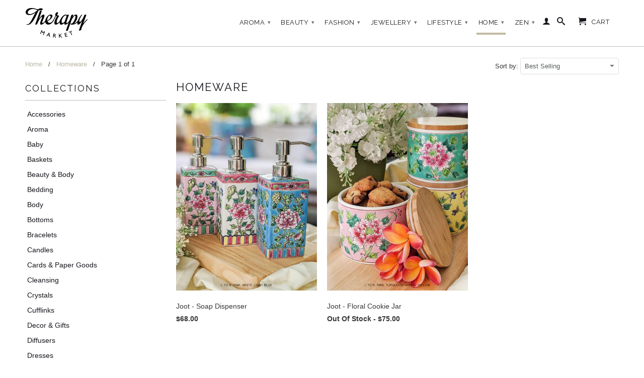

--- FILE ---
content_type: text/html; charset=utf-8
request_url: https://www.therapymarket.com.sg/collections/homeware
body_size: 14421
content:
<!DOCTYPE html>
<!--[if lt IE 7 ]><html class="ie ie6" lang="en"> <![endif]-->
<!--[if IE 7 ]><html class="ie ie7" lang="en"> <![endif]-->
<!--[if IE 8 ]><html class="ie ie8" lang="en"> <![endif]-->
<!--[if (gte IE 9)|!(IE)]><!--><html lang="en"> <!--<![endif]-->
  <head>
    <meta charset="utf-8">
    <meta http-equiv="cleartype" content="on">
    <meta name="robots" content="index,follow">
      
    <title>Homeware | Therapy Market</title>

    
      <meta name="description" content="" />
    

    

<meta name="author" content="Therapy Market">
<meta property="og:url" content="https://www.therapymarket.com.sg/collections/homeware">
<meta property="og:site_name" content="Therapy Market">


  <meta property="og:type" content="website">
  <meta property="og:title" content="Homeware">
  
  <meta property="og:image" content="http://www.therapymarket.com.sg/cdn/shop/t/11/assets/logo.png?v=116389353238062262641586808933">
  <meta property="og:image:secure_url" content="https://www.therapymarket.com.sg/cdn/shop/t/11/assets/logo.png?v=116389353238062262641586808933">
  








    
    

    <!-- Mobile Specific Metas -->
    <meta name="HandheldFriendly" content="True">
    <meta name="MobileOptimized" content="320">
    <meta name="viewport" content="width=device-width, initial-scale=1, maximum-scale=1"> 

    <!-- Stylesheets -->
    <link href="//www.therapymarket.com.sg/cdn/shop/t/11/assets/styles.css?v=53965553318216622761674755590" rel="stylesheet" type="text/css" media="all" />
    <!--[if lte IE 9]>
      <link href="//www.therapymarket.com.sg/cdn/shop/t/11/assets/ie.css?v=16370617434440559491414738592" rel="stylesheet" type="text/css" media="all" />
    <![endif]-->
    <!--[if lte IE 7]>
      //www.therapymarket.com.sg/cdn/shop/t/11/assets/lte-ie7.js?v=163036231798125265921414738591
    <![endif]-->

    <!-- Icons -->
    <link rel="shortcut icon" type="image/x-icon" href="//www.therapymarket.com.sg/cdn/shop/t/11/assets/favicon.png?v=80245079797880617971588520659">
    <link rel="canonical" href="https://www.therapymarket.com.sg/collections/homeware" />

    <!-- Custom Fonts -->
    <link href='//fonts.googleapis.com/css?family=.|Raleway:light,normal,bold|Raleway:light,normal,bold|Raleway:light,normal,bold|' rel='stylesheet' type='text/css'>
    
    

    <!-- jQuery and jQuery fallback -->
    <script src="//ajax.googleapis.com/ajax/libs/jquery/1.11.1/jquery.min.js"></script>
    <script>window.jQuery || document.write("<script src='//www.therapymarket.com.sg/cdn/shop/t/11/assets/jquery.min.js?v=134162713284037891001414738591'>\x3C/script>")</script>
    <script src="//www.therapymarket.com.sg/cdn/shop/t/11/assets/app.js?v=108659790943493769901586719536" type="text/javascript"></script>
    
    <script src="//www.therapymarket.com.sg/cdn/shopifycloud/storefront/assets/themes_support/option_selection-b017cd28.js" type="text/javascript"></script>        
    <script>window.performance && window.performance.mark && window.performance.mark('shopify.content_for_header.start');</script><meta name="facebook-domain-verification" content="16ve4wgq53znri3ls9qkp8bi1a377z">
<meta id="shopify-digital-wallet" name="shopify-digital-wallet" content="/6856251/digital_wallets/dialog">
<meta name="shopify-checkout-api-token" content="b33f2592fd9d082ab6fc8d5ee23dcca8">
<meta id="in-context-paypal-metadata" data-shop-id="6856251" data-venmo-supported="false" data-environment="production" data-locale="en_US" data-paypal-v4="true" data-currency="SGD">
<link rel="alternate" type="application/atom+xml" title="Feed" href="/collections/homeware.atom" />
<link rel="alternate" type="application/json+oembed" href="https://www.therapymarket.com.sg/collections/homeware.oembed">
<script async="async" src="/checkouts/internal/preloads.js?locale=en-SG"></script>
<script id="shopify-features" type="application/json">{"accessToken":"b33f2592fd9d082ab6fc8d5ee23dcca8","betas":["rich-media-storefront-analytics"],"domain":"www.therapymarket.com.sg","predictiveSearch":true,"shopId":6856251,"locale":"en"}</script>
<script>var Shopify = Shopify || {};
Shopify.shop = "laulea.myshopify.com";
Shopify.locale = "en";
Shopify.currency = {"active":"SGD","rate":"1.0"};
Shopify.country = "SG";
Shopify.theme = {"name":"Retina","id":11969383,"schema_name":null,"schema_version":null,"theme_store_id":601,"role":"main"};
Shopify.theme.handle = "null";
Shopify.theme.style = {"id":null,"handle":null};
Shopify.cdnHost = "www.therapymarket.com.sg/cdn";
Shopify.routes = Shopify.routes || {};
Shopify.routes.root = "/";</script>
<script type="module">!function(o){(o.Shopify=o.Shopify||{}).modules=!0}(window);</script>
<script>!function(o){function n(){var o=[];function n(){o.push(Array.prototype.slice.apply(arguments))}return n.q=o,n}var t=o.Shopify=o.Shopify||{};t.loadFeatures=n(),t.autoloadFeatures=n()}(window);</script>
<script id="shop-js-analytics" type="application/json">{"pageType":"collection"}</script>
<script defer="defer" async type="module" src="//www.therapymarket.com.sg/cdn/shopifycloud/shop-js/modules/v2/client.init-shop-cart-sync_BN7fPSNr.en.esm.js"></script>
<script defer="defer" async type="module" src="//www.therapymarket.com.sg/cdn/shopifycloud/shop-js/modules/v2/chunk.common_Cbph3Kss.esm.js"></script>
<script defer="defer" async type="module" src="//www.therapymarket.com.sg/cdn/shopifycloud/shop-js/modules/v2/chunk.modal_DKumMAJ1.esm.js"></script>
<script type="module">
  await import("//www.therapymarket.com.sg/cdn/shopifycloud/shop-js/modules/v2/client.init-shop-cart-sync_BN7fPSNr.en.esm.js");
await import("//www.therapymarket.com.sg/cdn/shopifycloud/shop-js/modules/v2/chunk.common_Cbph3Kss.esm.js");
await import("//www.therapymarket.com.sg/cdn/shopifycloud/shop-js/modules/v2/chunk.modal_DKumMAJ1.esm.js");

  window.Shopify.SignInWithShop?.initShopCartSync?.({"fedCMEnabled":true,"windoidEnabled":true});

</script>
<script id="__st">var __st={"a":6856251,"offset":28800,"reqid":"e8e86d3c-d8e3-4d3f-94d2-1096e4898cc2-1769734640","pageurl":"www.therapymarket.com.sg\/collections\/homeware","u":"f2147301a1b2","p":"collection","rtyp":"collection","rid":274212946089};</script>
<script>window.ShopifyPaypalV4VisibilityTracking = true;</script>
<script id="captcha-bootstrap">!function(){'use strict';const t='contact',e='account',n='new_comment',o=[[t,t],['blogs',n],['comments',n],[t,'customer']],c=[[e,'customer_login'],[e,'guest_login'],[e,'recover_customer_password'],[e,'create_customer']],r=t=>t.map((([t,e])=>`form[action*='/${t}']:not([data-nocaptcha='true']) input[name='form_type'][value='${e}']`)).join(','),a=t=>()=>t?[...document.querySelectorAll(t)].map((t=>t.form)):[];function s(){const t=[...o],e=r(t);return a(e)}const i='password',u='form_key',d=['recaptcha-v3-token','g-recaptcha-response','h-captcha-response',i],f=()=>{try{return window.sessionStorage}catch{return}},m='__shopify_v',_=t=>t.elements[u];function p(t,e,n=!1){try{const o=window.sessionStorage,c=JSON.parse(o.getItem(e)),{data:r}=function(t){const{data:e,action:n}=t;return t[m]||n?{data:e,action:n}:{data:t,action:n}}(c);for(const[e,n]of Object.entries(r))t.elements[e]&&(t.elements[e].value=n);n&&o.removeItem(e)}catch(o){console.error('form repopulation failed',{error:o})}}const l='form_type',E='cptcha';function T(t){t.dataset[E]=!0}const w=window,h=w.document,L='Shopify',v='ce_forms',y='captcha';let A=!1;((t,e)=>{const n=(g='f06e6c50-85a8-45c8-87d0-21a2b65856fe',I='https://cdn.shopify.com/shopifycloud/storefront-forms-hcaptcha/ce_storefront_forms_captcha_hcaptcha.v1.5.2.iife.js',D={infoText:'Protected by hCaptcha',privacyText:'Privacy',termsText:'Terms'},(t,e,n)=>{const o=w[L][v],c=o.bindForm;if(c)return c(t,g,e,D).then(n);var r;o.q.push([[t,g,e,D],n]),r=I,A||(h.body.append(Object.assign(h.createElement('script'),{id:'captcha-provider',async:!0,src:r})),A=!0)});var g,I,D;w[L]=w[L]||{},w[L][v]=w[L][v]||{},w[L][v].q=[],w[L][y]=w[L][y]||{},w[L][y].protect=function(t,e){n(t,void 0,e),T(t)},Object.freeze(w[L][y]),function(t,e,n,w,h,L){const[v,y,A,g]=function(t,e,n){const i=e?o:[],u=t?c:[],d=[...i,...u],f=r(d),m=r(i),_=r(d.filter((([t,e])=>n.includes(e))));return[a(f),a(m),a(_),s()]}(w,h,L),I=t=>{const e=t.target;return e instanceof HTMLFormElement?e:e&&e.form},D=t=>v().includes(t);t.addEventListener('submit',(t=>{const e=I(t);if(!e)return;const n=D(e)&&!e.dataset.hcaptchaBound&&!e.dataset.recaptchaBound,o=_(e),c=g().includes(e)&&(!o||!o.value);(n||c)&&t.preventDefault(),c&&!n&&(function(t){try{if(!f())return;!function(t){const e=f();if(!e)return;const n=_(t);if(!n)return;const o=n.value;o&&e.removeItem(o)}(t);const e=Array.from(Array(32),(()=>Math.random().toString(36)[2])).join('');!function(t,e){_(t)||t.append(Object.assign(document.createElement('input'),{type:'hidden',name:u})),t.elements[u].value=e}(t,e),function(t,e){const n=f();if(!n)return;const o=[...t.querySelectorAll(`input[type='${i}']`)].map((({name:t})=>t)),c=[...d,...o],r={};for(const[a,s]of new FormData(t).entries())c.includes(a)||(r[a]=s);n.setItem(e,JSON.stringify({[m]:1,action:t.action,data:r}))}(t,e)}catch(e){console.error('failed to persist form',e)}}(e),e.submit())}));const S=(t,e)=>{t&&!t.dataset[E]&&(n(t,e.some((e=>e===t))),T(t))};for(const o of['focusin','change'])t.addEventListener(o,(t=>{const e=I(t);D(e)&&S(e,y())}));const B=e.get('form_key'),M=e.get(l),P=B&&M;t.addEventListener('DOMContentLoaded',(()=>{const t=y();if(P)for(const e of t)e.elements[l].value===M&&p(e,B);[...new Set([...A(),...v().filter((t=>'true'===t.dataset.shopifyCaptcha))])].forEach((e=>S(e,t)))}))}(h,new URLSearchParams(w.location.search),n,t,e,['guest_login'])})(!0,!0)}();</script>
<script integrity="sha256-4kQ18oKyAcykRKYeNunJcIwy7WH5gtpwJnB7kiuLZ1E=" data-source-attribution="shopify.loadfeatures" defer="defer" src="//www.therapymarket.com.sg/cdn/shopifycloud/storefront/assets/storefront/load_feature-a0a9edcb.js" crossorigin="anonymous"></script>
<script data-source-attribution="shopify.dynamic_checkout.dynamic.init">var Shopify=Shopify||{};Shopify.PaymentButton=Shopify.PaymentButton||{isStorefrontPortableWallets:!0,init:function(){window.Shopify.PaymentButton.init=function(){};var t=document.createElement("script");t.src="https://www.therapymarket.com.sg/cdn/shopifycloud/portable-wallets/latest/portable-wallets.en.js",t.type="module",document.head.appendChild(t)}};
</script>
<script data-source-attribution="shopify.dynamic_checkout.buyer_consent">
  function portableWalletsHideBuyerConsent(e){var t=document.getElementById("shopify-buyer-consent"),n=document.getElementById("shopify-subscription-policy-button");t&&n&&(t.classList.add("hidden"),t.setAttribute("aria-hidden","true"),n.removeEventListener("click",e))}function portableWalletsShowBuyerConsent(e){var t=document.getElementById("shopify-buyer-consent"),n=document.getElementById("shopify-subscription-policy-button");t&&n&&(t.classList.remove("hidden"),t.removeAttribute("aria-hidden"),n.addEventListener("click",e))}window.Shopify?.PaymentButton&&(window.Shopify.PaymentButton.hideBuyerConsent=portableWalletsHideBuyerConsent,window.Shopify.PaymentButton.showBuyerConsent=portableWalletsShowBuyerConsent);
</script>
<script data-source-attribution="shopify.dynamic_checkout.cart.bootstrap">document.addEventListener("DOMContentLoaded",(function(){function t(){return document.querySelector("shopify-accelerated-checkout-cart, shopify-accelerated-checkout")}if(t())Shopify.PaymentButton.init();else{new MutationObserver((function(e,n){t()&&(Shopify.PaymentButton.init(),n.disconnect())})).observe(document.body,{childList:!0,subtree:!0})}}));
</script>
<link id="shopify-accelerated-checkout-styles" rel="stylesheet" media="screen" href="https://www.therapymarket.com.sg/cdn/shopifycloud/portable-wallets/latest/accelerated-checkout-backwards-compat.css" crossorigin="anonymous">
<style id="shopify-accelerated-checkout-cart">
        #shopify-buyer-consent {
  margin-top: 1em;
  display: inline-block;
  width: 100%;
}

#shopify-buyer-consent.hidden {
  display: none;
}

#shopify-subscription-policy-button {
  background: none;
  border: none;
  padding: 0;
  text-decoration: underline;
  font-size: inherit;
  cursor: pointer;
}

#shopify-subscription-policy-button::before {
  box-shadow: none;
}

      </style>

<script>window.performance && window.performance.mark && window.performance.mark('shopify.content_for_header.end');</script>
  <link href="https://monorail-edge.shopifysvc.com" rel="dns-prefetch">
<script>(function(){if ("sendBeacon" in navigator && "performance" in window) {try {var session_token_from_headers = performance.getEntriesByType('navigation')[0].serverTiming.find(x => x.name == '_s').description;} catch {var session_token_from_headers = undefined;}var session_cookie_matches = document.cookie.match(/_shopify_s=([^;]*)/);var session_token_from_cookie = session_cookie_matches && session_cookie_matches.length === 2 ? session_cookie_matches[1] : "";var session_token = session_token_from_headers || session_token_from_cookie || "";function handle_abandonment_event(e) {var entries = performance.getEntries().filter(function(entry) {return /monorail-edge.shopifysvc.com/.test(entry.name);});if (!window.abandonment_tracked && entries.length === 0) {window.abandonment_tracked = true;var currentMs = Date.now();var navigation_start = performance.timing.navigationStart;var payload = {shop_id: 6856251,url: window.location.href,navigation_start,duration: currentMs - navigation_start,session_token,page_type: "collection"};window.navigator.sendBeacon("https://monorail-edge.shopifysvc.com/v1/produce", JSON.stringify({schema_id: "online_store_buyer_site_abandonment/1.1",payload: payload,metadata: {event_created_at_ms: currentMs,event_sent_at_ms: currentMs}}));}}window.addEventListener('pagehide', handle_abandonment_event);}}());</script>
<script id="web-pixels-manager-setup">(function e(e,d,r,n,o){if(void 0===o&&(o={}),!Boolean(null===(a=null===(i=window.Shopify)||void 0===i?void 0:i.analytics)||void 0===a?void 0:a.replayQueue)){var i,a;window.Shopify=window.Shopify||{};var t=window.Shopify;t.analytics=t.analytics||{};var s=t.analytics;s.replayQueue=[],s.publish=function(e,d,r){return s.replayQueue.push([e,d,r]),!0};try{self.performance.mark("wpm:start")}catch(e){}var l=function(){var e={modern:/Edge?\/(1{2}[4-9]|1[2-9]\d|[2-9]\d{2}|\d{4,})\.\d+(\.\d+|)|Firefox\/(1{2}[4-9]|1[2-9]\d|[2-9]\d{2}|\d{4,})\.\d+(\.\d+|)|Chrom(ium|e)\/(9{2}|\d{3,})\.\d+(\.\d+|)|(Maci|X1{2}).+ Version\/(15\.\d+|(1[6-9]|[2-9]\d|\d{3,})\.\d+)([,.]\d+|)( \(\w+\)|)( Mobile\/\w+|) Safari\/|Chrome.+OPR\/(9{2}|\d{3,})\.\d+\.\d+|(CPU[ +]OS|iPhone[ +]OS|CPU[ +]iPhone|CPU IPhone OS|CPU iPad OS)[ +]+(15[._]\d+|(1[6-9]|[2-9]\d|\d{3,})[._]\d+)([._]\d+|)|Android:?[ /-](13[3-9]|1[4-9]\d|[2-9]\d{2}|\d{4,})(\.\d+|)(\.\d+|)|Android.+Firefox\/(13[5-9]|1[4-9]\d|[2-9]\d{2}|\d{4,})\.\d+(\.\d+|)|Android.+Chrom(ium|e)\/(13[3-9]|1[4-9]\d|[2-9]\d{2}|\d{4,})\.\d+(\.\d+|)|SamsungBrowser\/([2-9]\d|\d{3,})\.\d+/,legacy:/Edge?\/(1[6-9]|[2-9]\d|\d{3,})\.\d+(\.\d+|)|Firefox\/(5[4-9]|[6-9]\d|\d{3,})\.\d+(\.\d+|)|Chrom(ium|e)\/(5[1-9]|[6-9]\d|\d{3,})\.\d+(\.\d+|)([\d.]+$|.*Safari\/(?![\d.]+ Edge\/[\d.]+$))|(Maci|X1{2}).+ Version\/(10\.\d+|(1[1-9]|[2-9]\d|\d{3,})\.\d+)([,.]\d+|)( \(\w+\)|)( Mobile\/\w+|) Safari\/|Chrome.+OPR\/(3[89]|[4-9]\d|\d{3,})\.\d+\.\d+|(CPU[ +]OS|iPhone[ +]OS|CPU[ +]iPhone|CPU IPhone OS|CPU iPad OS)[ +]+(10[._]\d+|(1[1-9]|[2-9]\d|\d{3,})[._]\d+)([._]\d+|)|Android:?[ /-](13[3-9]|1[4-9]\d|[2-9]\d{2}|\d{4,})(\.\d+|)(\.\d+|)|Mobile Safari.+OPR\/([89]\d|\d{3,})\.\d+\.\d+|Android.+Firefox\/(13[5-9]|1[4-9]\d|[2-9]\d{2}|\d{4,})\.\d+(\.\d+|)|Android.+Chrom(ium|e)\/(13[3-9]|1[4-9]\d|[2-9]\d{2}|\d{4,})\.\d+(\.\d+|)|Android.+(UC? ?Browser|UCWEB|U3)[ /]?(15\.([5-9]|\d{2,})|(1[6-9]|[2-9]\d|\d{3,})\.\d+)\.\d+|SamsungBrowser\/(5\.\d+|([6-9]|\d{2,})\.\d+)|Android.+MQ{2}Browser\/(14(\.(9|\d{2,})|)|(1[5-9]|[2-9]\d|\d{3,})(\.\d+|))(\.\d+|)|K[Aa][Ii]OS\/(3\.\d+|([4-9]|\d{2,})\.\d+)(\.\d+|)/},d=e.modern,r=e.legacy,n=navigator.userAgent;return n.match(d)?"modern":n.match(r)?"legacy":"unknown"}(),u="modern"===l?"modern":"legacy",c=(null!=n?n:{modern:"",legacy:""})[u],f=function(e){return[e.baseUrl,"/wpm","/b",e.hashVersion,"modern"===e.buildTarget?"m":"l",".js"].join("")}({baseUrl:d,hashVersion:r,buildTarget:u}),m=function(e){var d=e.version,r=e.bundleTarget,n=e.surface,o=e.pageUrl,i=e.monorailEndpoint;return{emit:function(e){var a=e.status,t=e.errorMsg,s=(new Date).getTime(),l=JSON.stringify({metadata:{event_sent_at_ms:s},events:[{schema_id:"web_pixels_manager_load/3.1",payload:{version:d,bundle_target:r,page_url:o,status:a,surface:n,error_msg:t},metadata:{event_created_at_ms:s}}]});if(!i)return console&&console.warn&&console.warn("[Web Pixels Manager] No Monorail endpoint provided, skipping logging."),!1;try{return self.navigator.sendBeacon.bind(self.navigator)(i,l)}catch(e){}var u=new XMLHttpRequest;try{return u.open("POST",i,!0),u.setRequestHeader("Content-Type","text/plain"),u.send(l),!0}catch(e){return console&&console.warn&&console.warn("[Web Pixels Manager] Got an unhandled error while logging to Monorail."),!1}}}}({version:r,bundleTarget:l,surface:e.surface,pageUrl:self.location.href,monorailEndpoint:e.monorailEndpoint});try{o.browserTarget=l,function(e){var d=e.src,r=e.async,n=void 0===r||r,o=e.onload,i=e.onerror,a=e.sri,t=e.scriptDataAttributes,s=void 0===t?{}:t,l=document.createElement("script"),u=document.querySelector("head"),c=document.querySelector("body");if(l.async=n,l.src=d,a&&(l.integrity=a,l.crossOrigin="anonymous"),s)for(var f in s)if(Object.prototype.hasOwnProperty.call(s,f))try{l.dataset[f]=s[f]}catch(e){}if(o&&l.addEventListener("load",o),i&&l.addEventListener("error",i),u)u.appendChild(l);else{if(!c)throw new Error("Did not find a head or body element to append the script");c.appendChild(l)}}({src:f,async:!0,onload:function(){if(!function(){var e,d;return Boolean(null===(d=null===(e=window.Shopify)||void 0===e?void 0:e.analytics)||void 0===d?void 0:d.initialized)}()){var d=window.webPixelsManager.init(e)||void 0;if(d){var r=window.Shopify.analytics;r.replayQueue.forEach((function(e){var r=e[0],n=e[1],o=e[2];d.publishCustomEvent(r,n,o)})),r.replayQueue=[],r.publish=d.publishCustomEvent,r.visitor=d.visitor,r.initialized=!0}}},onerror:function(){return m.emit({status:"failed",errorMsg:"".concat(f," has failed to load")})},sri:function(e){var d=/^sha384-[A-Za-z0-9+/=]+$/;return"string"==typeof e&&d.test(e)}(c)?c:"",scriptDataAttributes:o}),m.emit({status:"loading"})}catch(e){m.emit({status:"failed",errorMsg:(null==e?void 0:e.message)||"Unknown error"})}}})({shopId: 6856251,storefrontBaseUrl: "https://www.therapymarket.com.sg",extensionsBaseUrl: "https://extensions.shopifycdn.com/cdn/shopifycloud/web-pixels-manager",monorailEndpoint: "https://monorail-edge.shopifysvc.com/unstable/produce_batch",surface: "storefront-renderer",enabledBetaFlags: ["2dca8a86"],webPixelsConfigList: [{"id":"588972201","configuration":"{\"config\":\"{\\\"pixel_id\\\":\\\"G-9NL36HFFX2\\\",\\\"gtag_events\\\":[{\\\"type\\\":\\\"purchase\\\",\\\"action_label\\\":\\\"G-9NL36HFFX2\\\"},{\\\"type\\\":\\\"page_view\\\",\\\"action_label\\\":\\\"G-9NL36HFFX2\\\"},{\\\"type\\\":\\\"view_item\\\",\\\"action_label\\\":\\\"G-9NL36HFFX2\\\"},{\\\"type\\\":\\\"search\\\",\\\"action_label\\\":\\\"G-9NL36HFFX2\\\"},{\\\"type\\\":\\\"add_to_cart\\\",\\\"action_label\\\":\\\"G-9NL36HFFX2\\\"},{\\\"type\\\":\\\"begin_checkout\\\",\\\"action_label\\\":\\\"G-9NL36HFFX2\\\"},{\\\"type\\\":\\\"add_payment_info\\\",\\\"action_label\\\":\\\"G-9NL36HFFX2\\\"}],\\\"enable_monitoring_mode\\\":false}\"}","eventPayloadVersion":"v1","runtimeContext":"OPEN","scriptVersion":"b2a88bafab3e21179ed38636efcd8a93","type":"APP","apiClientId":1780363,"privacyPurposes":[],"dataSharingAdjustments":{"protectedCustomerApprovalScopes":["read_customer_address","read_customer_email","read_customer_name","read_customer_personal_data","read_customer_phone"]}},{"id":"shopify-app-pixel","configuration":"{}","eventPayloadVersion":"v1","runtimeContext":"STRICT","scriptVersion":"0450","apiClientId":"shopify-pixel","type":"APP","privacyPurposes":["ANALYTICS","MARKETING"]},{"id":"shopify-custom-pixel","eventPayloadVersion":"v1","runtimeContext":"LAX","scriptVersion":"0450","apiClientId":"shopify-pixel","type":"CUSTOM","privacyPurposes":["ANALYTICS","MARKETING"]}],isMerchantRequest: false,initData: {"shop":{"name":"Therapy Market","paymentSettings":{"currencyCode":"SGD"},"myshopifyDomain":"laulea.myshopify.com","countryCode":"SG","storefrontUrl":"https:\/\/www.therapymarket.com.sg"},"customer":null,"cart":null,"checkout":null,"productVariants":[],"purchasingCompany":null},},"https://www.therapymarket.com.sg/cdn","1d2a099fw23dfb22ep557258f5m7a2edbae",{"modern":"","legacy":""},{"shopId":"6856251","storefrontBaseUrl":"https:\/\/www.therapymarket.com.sg","extensionBaseUrl":"https:\/\/extensions.shopifycdn.com\/cdn\/shopifycloud\/web-pixels-manager","surface":"storefront-renderer","enabledBetaFlags":"[\"2dca8a86\"]","isMerchantRequest":"false","hashVersion":"1d2a099fw23dfb22ep557258f5m7a2edbae","publish":"custom","events":"[[\"page_viewed\",{}],[\"collection_viewed\",{\"collection\":{\"id\":\"274212946089\",\"title\":\"Homeware\",\"productVariants\":[{\"price\":{\"amount\":68.0,\"currencyCode\":\"SGD\"},\"product\":{\"title\":\"Joot - Soap Dispenser\",\"vendor\":\"Joot\",\"id\":\"7223139106985\",\"untranslatedTitle\":\"Joot - Soap Dispenser\",\"url\":\"\/products\/jootsoapdispenserinpapersarongbox\",\"type\":\"Homeware\"},\"id\":\"41354201694377\",\"image\":{\"src\":\"\/\/www.therapymarket.com.sg\/cdn\/shop\/products\/soap-dispenser2.jpg?v=1631982501\"},\"sku\":\"11342\",\"title\":\"Default Title\",\"untranslatedTitle\":\"Default Title\"},{\"price\":{\"amount\":75.0,\"currencyCode\":\"SGD\"},\"product\":{\"title\":\"Joot - Floral Cookie Jar\",\"vendor\":\"Joot\",\"id\":\"7223152148649\",\"untranslatedTitle\":\"Joot - Floral Cookie Jar\",\"url\":\"\/products\/jootcookiejarinpapersarongbox\",\"type\":\"Homeware\"},\"id\":\"41354277552297\",\"image\":{\"src\":\"\/\/www.therapymarket.com.sg\/cdn\/shop\/products\/cookie-jar3.jpg?v=1631983734\"},\"sku\":\"11355\",\"title\":\"Default Title\",\"untranslatedTitle\":\"Default Title\"}]}}]]"});</script><script>
  window.ShopifyAnalytics = window.ShopifyAnalytics || {};
  window.ShopifyAnalytics.meta = window.ShopifyAnalytics.meta || {};
  window.ShopifyAnalytics.meta.currency = 'SGD';
  var meta = {"products":[{"id":7223139106985,"gid":"gid:\/\/shopify\/Product\/7223139106985","vendor":"Joot","type":"Homeware","handle":"jootsoapdispenserinpapersarongbox","variants":[{"id":41354201694377,"price":6800,"name":"Joot - Soap Dispenser","public_title":null,"sku":"11342"}],"remote":false},{"id":7223152148649,"gid":"gid:\/\/shopify\/Product\/7223152148649","vendor":"Joot","type":"Homeware","handle":"jootcookiejarinpapersarongbox","variants":[{"id":41354277552297,"price":7500,"name":"Joot - Floral Cookie Jar","public_title":null,"sku":"11355"}],"remote":false}],"page":{"pageType":"collection","resourceType":"collection","resourceId":274212946089,"requestId":"e8e86d3c-d8e3-4d3f-94d2-1096e4898cc2-1769734640"}};
  for (var attr in meta) {
    window.ShopifyAnalytics.meta[attr] = meta[attr];
  }
</script>
<script class="analytics">
  (function () {
    var customDocumentWrite = function(content) {
      var jquery = null;

      if (window.jQuery) {
        jquery = window.jQuery;
      } else if (window.Checkout && window.Checkout.$) {
        jquery = window.Checkout.$;
      }

      if (jquery) {
        jquery('body').append(content);
      }
    };

    var hasLoggedConversion = function(token) {
      if (token) {
        return document.cookie.indexOf('loggedConversion=' + token) !== -1;
      }
      return false;
    }

    var setCookieIfConversion = function(token) {
      if (token) {
        var twoMonthsFromNow = new Date(Date.now());
        twoMonthsFromNow.setMonth(twoMonthsFromNow.getMonth() + 2);

        document.cookie = 'loggedConversion=' + token + '; expires=' + twoMonthsFromNow;
      }
    }

    var trekkie = window.ShopifyAnalytics.lib = window.trekkie = window.trekkie || [];
    if (trekkie.integrations) {
      return;
    }
    trekkie.methods = [
      'identify',
      'page',
      'ready',
      'track',
      'trackForm',
      'trackLink'
    ];
    trekkie.factory = function(method) {
      return function() {
        var args = Array.prototype.slice.call(arguments);
        args.unshift(method);
        trekkie.push(args);
        return trekkie;
      };
    };
    for (var i = 0; i < trekkie.methods.length; i++) {
      var key = trekkie.methods[i];
      trekkie[key] = trekkie.factory(key);
    }
    trekkie.load = function(config) {
      trekkie.config = config || {};
      trekkie.config.initialDocumentCookie = document.cookie;
      var first = document.getElementsByTagName('script')[0];
      var script = document.createElement('script');
      script.type = 'text/javascript';
      script.onerror = function(e) {
        var scriptFallback = document.createElement('script');
        scriptFallback.type = 'text/javascript';
        scriptFallback.onerror = function(error) {
                var Monorail = {
      produce: function produce(monorailDomain, schemaId, payload) {
        var currentMs = new Date().getTime();
        var event = {
          schema_id: schemaId,
          payload: payload,
          metadata: {
            event_created_at_ms: currentMs,
            event_sent_at_ms: currentMs
          }
        };
        return Monorail.sendRequest("https://" + monorailDomain + "/v1/produce", JSON.stringify(event));
      },
      sendRequest: function sendRequest(endpointUrl, payload) {
        // Try the sendBeacon API
        if (window && window.navigator && typeof window.navigator.sendBeacon === 'function' && typeof window.Blob === 'function' && !Monorail.isIos12()) {
          var blobData = new window.Blob([payload], {
            type: 'text/plain'
          });

          if (window.navigator.sendBeacon(endpointUrl, blobData)) {
            return true;
          } // sendBeacon was not successful

        } // XHR beacon

        var xhr = new XMLHttpRequest();

        try {
          xhr.open('POST', endpointUrl);
          xhr.setRequestHeader('Content-Type', 'text/plain');
          xhr.send(payload);
        } catch (e) {
          console.log(e);
        }

        return false;
      },
      isIos12: function isIos12() {
        return window.navigator.userAgent.lastIndexOf('iPhone; CPU iPhone OS 12_') !== -1 || window.navigator.userAgent.lastIndexOf('iPad; CPU OS 12_') !== -1;
      }
    };
    Monorail.produce('monorail-edge.shopifysvc.com',
      'trekkie_storefront_load_errors/1.1',
      {shop_id: 6856251,
      theme_id: 11969383,
      app_name: "storefront",
      context_url: window.location.href,
      source_url: "//www.therapymarket.com.sg/cdn/s/trekkie.storefront.c59ea00e0474b293ae6629561379568a2d7c4bba.min.js"});

        };
        scriptFallback.async = true;
        scriptFallback.src = '//www.therapymarket.com.sg/cdn/s/trekkie.storefront.c59ea00e0474b293ae6629561379568a2d7c4bba.min.js';
        first.parentNode.insertBefore(scriptFallback, first);
      };
      script.async = true;
      script.src = '//www.therapymarket.com.sg/cdn/s/trekkie.storefront.c59ea00e0474b293ae6629561379568a2d7c4bba.min.js';
      first.parentNode.insertBefore(script, first);
    };
    trekkie.load(
      {"Trekkie":{"appName":"storefront","development":false,"defaultAttributes":{"shopId":6856251,"isMerchantRequest":null,"themeId":11969383,"themeCityHash":"5021230374151556084","contentLanguage":"en","currency":"SGD","eventMetadataId":"ce339e9d-e7d3-4414-8bee-5bc75eb3a748"},"isServerSideCookieWritingEnabled":true,"monorailRegion":"shop_domain","enabledBetaFlags":["65f19447","b5387b81"]},"Session Attribution":{},"S2S":{"facebookCapiEnabled":true,"source":"trekkie-storefront-renderer","apiClientId":580111}}
    );

    var loaded = false;
    trekkie.ready(function() {
      if (loaded) return;
      loaded = true;

      window.ShopifyAnalytics.lib = window.trekkie;

      var originalDocumentWrite = document.write;
      document.write = customDocumentWrite;
      try { window.ShopifyAnalytics.merchantGoogleAnalytics.call(this); } catch(error) {};
      document.write = originalDocumentWrite;

      window.ShopifyAnalytics.lib.page(null,{"pageType":"collection","resourceType":"collection","resourceId":274212946089,"requestId":"e8e86d3c-d8e3-4d3f-94d2-1096e4898cc2-1769734640","shopifyEmitted":true});

      var match = window.location.pathname.match(/checkouts\/(.+)\/(thank_you|post_purchase)/)
      var token = match? match[1]: undefined;
      if (!hasLoggedConversion(token)) {
        setCookieIfConversion(token);
        window.ShopifyAnalytics.lib.track("Viewed Product Category",{"currency":"SGD","category":"Collection: homeware","collectionName":"homeware","collectionId":274212946089,"nonInteraction":true},undefined,undefined,{"shopifyEmitted":true});
      }
    });


        var eventsListenerScript = document.createElement('script');
        eventsListenerScript.async = true;
        eventsListenerScript.src = "//www.therapymarket.com.sg/cdn/shopifycloud/storefront/assets/shop_events_listener-3da45d37.js";
        document.getElementsByTagName('head')[0].appendChild(eventsListenerScript);

})();</script>
  <script>
  if (!window.ga || (window.ga && typeof window.ga !== 'function')) {
    window.ga = function ga() {
      (window.ga.q = window.ga.q || []).push(arguments);
      if (window.Shopify && window.Shopify.analytics && typeof window.Shopify.analytics.publish === 'function') {
        window.Shopify.analytics.publish("ga_stub_called", {}, {sendTo: "google_osp_migration"});
      }
      console.error("Shopify's Google Analytics stub called with:", Array.from(arguments), "\nSee https://help.shopify.com/manual/promoting-marketing/pixels/pixel-migration#google for more information.");
    };
    if (window.Shopify && window.Shopify.analytics && typeof window.Shopify.analytics.publish === 'function') {
      window.Shopify.analytics.publish("ga_stub_initialized", {}, {sendTo: "google_osp_migration"});
    }
  }
</script>
<script
  defer
  src="https://www.therapymarket.com.sg/cdn/shopifycloud/perf-kit/shopify-perf-kit-3.1.0.min.js"
  data-application="storefront-renderer"
  data-shop-id="6856251"
  data-render-region="gcp-us-central1"
  data-page-type="collection"
  data-theme-instance-id="11969383"
  data-theme-name=""
  data-theme-version=""
  data-monorail-region="shop_domain"
  data-resource-timing-sampling-rate="10"
  data-shs="true"
  data-shs-beacon="true"
  data-shs-export-with-fetch="true"
  data-shs-logs-sample-rate="1"
  data-shs-beacon-endpoint="https://www.therapymarket.com.sg/api/collect"
></script>
</head>
  <body class="collection">

            
              <!-- "snippets/socialshopwave-helper.liquid" was not rendered, the associated app was uninstalled -->
            
    <div>
      <div id="header" class="mm-fixed-top">
        <a href="#nav" class="icon-menu"> <span>Menu</span></a>
        <a href="#cart" class="icon-cart right"> <span>Cart</span></a>
      </div>
      
      <div class="hidden">
        <div id="nav">
          <ul>
            
              
                <li ><a href="/collections/aromatherapy" title="Aroma">Aroma</a>
                  <ul>
                    
                      
                        <li ><a href="/collections/candles" title="Candles">Candles</a></li>
                      
                    
                      
                        <li ><a href="/collections/diffusers" title="Diffusers">Diffusers</a></li>
                      
                    
                      
                        <li ><a href="/collections/essential-oil-1" title="Essential Oil">Essential Oil</a></li>
                      
                    
                      
                        <li ><a href="/collections/room-spray" title="Room Spray">Room Spray</a></li>
                      
                    
                      
                        <li ><a href="/collections/scented-sachets" title="Incense">Incense</a></li>
                      
                    
                  </ul>
                </li>
              
            
              
                <li ><a href="/collections/beauty" title="Beauty">Beauty</a>
                  <ul>
                    
                      
                        <li ><a href="/collections/body" title="Body">Body</a></li>
                      
                    
                      
                        <li ><a href="/collections/face" title="Face">Face</a></li>
                      
                    
                      
                        <li ><a href="/collections/hair" title="Hair">Hair</a></li>
                      
                    
                      
                        <li ><a href="/collections/men" title="Men">Men</a></li>
                      
                    
                      
                        <li ><a href="/collections/personal-care" title="Relief & Care">Relief & Care</a></li>
                      
                    
                      
                        <li ><a href="/collections/sanitisers" title="Sanitisers">Sanitisers</a></li>
                      
                    
                  </ul>
                </li>
              
            
              
                <li ><a href="/collections/fashion" title="Fashion">Fashion</a>
                  <ul>
                    
                      
                        <li ><a href="/collections/dresses" title="Dresses">Dresses</a></li>
                      
                    
                      
                        <li ><a href="/collections/jumpsuits-rompers" title="Jumpsuits & Playsuits">Jumpsuits & Playsuits</a></li>
                      
                    
                      
                        <li ><a href="/collections/tops" title="Tops">Tops</a></li>
                      
                    
                      
                        <li ><a href="/collections/bottoms" title="Bottoms">Bottoms</a></li>
                      
                    
                      
                        <li ><a href="/collections/kimonos" title="Kimonos">Kimonos</a></li>
                      
                    
                      
                        <li ><a href="/collections/accessories" title="Accessories">Accessories</a></li>
                      
                    
                      
                        <li ><a href="/collections/masks" title="Masks">Masks</a></li>
                      
                    
                  </ul>
                </li>
              
            
              
                <li ><a href="/collections/jewellery" title="Jewellery">Jewellery</a>
                  <ul>
                    
                      
                        <li ><a href="/collections/bracelets" title="Bracelets">Bracelets</a></li>
                      
                    
                      
                        <li ><a href="/collections/earrings" title="Earrings">Earrings</a></li>
                      
                    
                      
                        <li ><a href="/collections/necklaces" title="Necklaces">Necklaces</a></li>
                      
                    
                      
                        <li ><a href="/collections/rings" title="Rings">Rings</a></li>
                      
                    
                      
                        <li ><a href="/collections/cufflinks" title="Cufflinks">Cufflinks</a></li>
                      
                    
                  </ul>
                </li>
              
            
              
                <li ><a href="/collections/lifestyle-gifts" title="Lifestyle">Lifestyle</a>
                  <ul>
                    
                      
                        <li ><a href="/collections/cards-paper-goods" title="Cards & Paper Goods">Cards & Paper Goods</a></li>
                      
                    
                      
                        <li ><a href="/collections/eco" title="Eco">Eco</a></li>
                      
                    
                      
                        <li ><a href="/collections/singapore-themed-gifts/Singapore" title="Singapore Themed Gifts">Singapore Themed Gifts</a></li>
                      
                    
                      
                        <li ><a href="/collections/tote-bags" title="Tote Bags">Tote Bags</a></li>
                      
                    
                      
                        <li ><a href="/collections/trinkets" title="Trinkets">Trinkets</a></li>
                      
                    
                  </ul>
                </li>
              
            
              
                <li ><a href="/collections/home" title="Home">Home</a>
                  <ul>
                    
                      
                        <li ><a href="/collections/baskets" title="Baskets">Baskets</a></li>
                      
                    
                      
                        <li ><a href="/collections/decor" title="Decor & Gifts">Decor & Gifts</a></li>
                      
                    
                      
                        <li class="Selected"><a href="/collections/homeware" title="Homeware">Homeware</a></li>
                      
                    
                  </ul>
                </li>
              
            
              
                <li ><a href="/collections/zen" title="Zen">Zen</a>
                  <ul>
                    
                      
                        <li ><a href="/collections/crystals" title="Crystals">Crystals</a></li>
                      
                    
                      
                        <li ><a href="/collections/cleansing" title="Cleansing">Cleansing</a></li>
                      
                    
                      
                        <li ><a href="/collections/meditation" title="Meditation">Meditation</a></li>
                      
                    
                  </ul>
                </li>
              
            
            
              <li>
                <a href="/account" title="My Account ">My Account</a>
              </li>
              
            
          </ul>
        </div> 
    
        <div id="cart">
          <ul>
            <li class="mm-subtitle"><a class="mm-subclose continue" href="#cart">Continue Shopping</a></li>

            
              <li class="Label">Your Cart is Empty</li>
            
          </ul>
        </div>
      </div>

      <div class="header mm-fixed-top header_bar">
        <div class="container"> 
          <div class="four columns logo">
            <a href="https://www.therapymarket.com.sg" title="Therapy Market">
              
                <img src="//www.therapymarket.com.sg/cdn/shop/t/11/assets/logo.png?v=116389353238062262641586808933" alt="Therapy Market" data-src="//www.therapymarket.com.sg/cdn/shop/t/11/assets/logo.png?v=116389353238062262641586808933"  />
              
            </a>
          </div>

          <div class="twelve columns nav mobile_hidden">
            <ul class="menu">
              
                

                  
                  
                  
                  

                  <li><a href="/collections/aromatherapy" title="Aroma" class="sub-menu  ">Aroma                     
                    <span class="arrow">▾</span></a> 
                    <div class="dropdown ">
                      <ul>
                        
                        
                        
                          
                          <li><a href="/collections/candles" title="Candles">Candles</a></li>
                          

                          
                        
                          
                          <li><a href="/collections/diffusers" title="Diffusers">Diffusers</a></li>
                          

                          
                        
                          
                          <li><a href="/collections/essential-oil-1" title="Essential Oil">Essential Oil</a></li>
                          

                          
                        
                          
                          <li><a href="/collections/room-spray" title="Room Spray">Room Spray</a></li>
                          

                          
                        
                          
                          <li><a href="/collections/scented-sachets" title="Incense">Incense</a></li>
                          

                          
                        
                      </ul>
                    </div>
                  </li>
                
              
                

                  
                  
                  
                  

                  <li><a href="/collections/beauty" title="Beauty" class="sub-menu  ">Beauty                     
                    <span class="arrow">▾</span></a> 
                    <div class="dropdown ">
                      <ul>
                        
                        
                        
                          
                          <li><a href="/collections/body" title="Body">Body</a></li>
                          

                          
                        
                          
                          <li><a href="/collections/face" title="Face">Face</a></li>
                          

                          
                        
                          
                          <li><a href="/collections/hair" title="Hair">Hair</a></li>
                          

                          
                        
                          
                          <li><a href="/collections/men" title="Men">Men</a></li>
                          

                          
                        
                          
                          <li><a href="/collections/personal-care" title="Relief & Care">Relief & Care</a></li>
                          

                          
                        
                          
                          <li><a href="/collections/sanitisers" title="Sanitisers">Sanitisers</a></li>
                          

                          
                        
                      </ul>
                    </div>
                  </li>
                
              
                

                  
                  
                  
                  

                  <li><a href="/collections/fashion" title="Fashion" class="sub-menu  ">Fashion                     
                    <span class="arrow">▾</span></a> 
                    <div class="dropdown ">
                      <ul>
                        
                        
                        
                          
                          <li><a href="/collections/dresses" title="Dresses">Dresses</a></li>
                          

                          
                        
                          
                          <li><a href="/collections/jumpsuits-rompers" title="Jumpsuits & Playsuits">Jumpsuits & Playsuits</a></li>
                          

                          
                        
                          
                          <li><a href="/collections/tops" title="Tops">Tops</a></li>
                          

                          
                        
                          
                          <li><a href="/collections/bottoms" title="Bottoms">Bottoms</a></li>
                          

                          
                        
                          
                          <li><a href="/collections/kimonos" title="Kimonos">Kimonos</a></li>
                          

                          
                        
                          
                          <li><a href="/collections/accessories" title="Accessories">Accessories</a></li>
                          

                          
                        
                          
                          <li><a href="/collections/masks" title="Masks">Masks</a></li>
                          

                          
                        
                      </ul>
                    </div>
                  </li>
                
              
                

                  
                  
                  
                  

                  <li><a href="/collections/jewellery" title="Jewellery" class="sub-menu  ">Jewellery                     
                    <span class="arrow">▾</span></a> 
                    <div class="dropdown ">
                      <ul>
                        
                        
                        
                          
                          <li><a href="/collections/bracelets" title="Bracelets">Bracelets</a></li>
                          

                          
                        
                          
                          <li><a href="/collections/earrings" title="Earrings">Earrings</a></li>
                          

                          
                        
                          
                          <li><a href="/collections/necklaces" title="Necklaces">Necklaces</a></li>
                          

                          
                        
                          
                          <li><a href="/collections/rings" title="Rings">Rings</a></li>
                          

                          
                        
                          
                          <li><a href="/collections/cufflinks" title="Cufflinks">Cufflinks</a></li>
                          

                          
                        
                      </ul>
                    </div>
                  </li>
                
              
                

                  
                  
                  
                  

                  <li><a href="/collections/lifestyle-gifts" title="Lifestyle" class="sub-menu  ">Lifestyle                     
                    <span class="arrow">▾</span></a> 
                    <div class="dropdown ">
                      <ul>
                        
                        
                        
                          
                          <li><a href="/collections/cards-paper-goods" title="Cards & Paper Goods">Cards & Paper Goods</a></li>
                          

                          
                        
                          
                          <li><a href="/collections/eco" title="Eco">Eco</a></li>
                          

                          
                        
                          
                          <li><a href="/collections/singapore-themed-gifts/Singapore" title="Singapore Themed Gifts">Singapore Themed Gifts</a></li>
                          

                          
                        
                          
                          <li><a href="/collections/tote-bags" title="Tote Bags">Tote Bags</a></li>
                          

                          
                        
                          
                          <li><a href="/collections/trinkets" title="Trinkets">Trinkets</a></li>
                          

                          
                        
                      </ul>
                    </div>
                  </li>
                
              
                

                  
                  
                  
                  

                  <li><a href="/collections/home" title="Home" class="sub-menu  active">Home                     
                    <span class="arrow">▾</span></a> 
                    <div class="dropdown ">
                      <ul>
                        
                        
                        
                          
                          <li><a href="/collections/baskets" title="Baskets">Baskets</a></li>
                          

                          
                        
                          
                          <li><a href="/collections/decor" title="Decor & Gifts">Decor & Gifts</a></li>
                          

                          
                        
                          
                          <li><a href="/collections/homeware" title="Homeware">Homeware</a></li>
                          

                          
                        
                      </ul>
                    </div>
                  </li>
                
              
                

                  
                  
                  
                  

                  <li><a href="/collections/zen" title="Zen" class="sub-menu  ">Zen                     
                    <span class="arrow">▾</span></a> 
                    <div class="dropdown ">
                      <ul>
                        
                        
                        
                          
                          <li><a href="/collections/crystals" title="Crystals">Crystals</a></li>
                          

                          
                        
                          
                          <li><a href="/collections/cleansing" title="Cleansing">Cleansing</a></li>
                          

                          
                        
                          
                          <li><a href="/collections/meditation" title="Meditation">Meditation</a></li>
                          

                          
                        
                      </ul>
                    </div>
                  </li>
                
              
            
              

              
                <li>
                  <a href="/account" title="My Account " class="icon-user"></a>
                </li>
              
              
                <li>
                  <a href="/search" title="Search" class="icon-search" id="search-toggle"></a>
                </li>
              
              
              <li>
                <a href="#cart" class="icon-cart cart-button"> <span>Cart</span></a>
              </li>
            </ul>
          </div>
        </div>
      </div>


      
        <div class="container main content"> 
      

      

      
        

  <div class="sixteen columns breadcrumb clearfix">
    <div class="eight columns breadcrumb_text alpha">
      <span itemscope itemtype="http://data-vocabulary.org/Breadcrumb"><a href="https://www.therapymarket.com.sg" title="Therapy Market" itemprop="url"><span itemprop="title">Home</span></a></span> 
      &nbsp; / &nbsp;
      <span itemscope itemtype="http://data-vocabulary.org/Breadcrumb"><a href="/collections/homeware" title="Homeware" itemprop="url"><span itemprop="title">Homeware</span></a></span>       
      
    
            
        &nbsp; / &nbsp; Page 1 of 1
      
    </div>

    
      

     
        <div class="four columns section_select omega offset-by-four">
          <label for="sort-by" class="inline">Sort by: </label> 
          <select id="sort-by">
            <optgroup label="Sort Homeware">
            <option value="manual">Featured</option>
            <option value="price-ascending">Price: Low to High</option>
            <option value="price-descending">Price: High to Low</option>
            <option value="title-ascending">A-Z</option>
            <option value="title-descending">Z-A</option>
            <option value="created-ascending">Oldest to Newest</option>
            <option value="created-descending">Newest to Oldest</option>
            <option value="best-selling">Best Selling</option>
          </select>
          <script type="text/javascript">
            // <![CDATA[  
              $('#sort-by')
                .val('best-selling')
                .bind('change', function() {
                  Shopify.queryParams.sort_by = $(this).val();
                  location.search = $.param(Shopify.queryParams);
              });
            // ]]>
          </script>
        </div>
      
    
  </div>

  
    <div class="sidebar four columns">
  

  

  
  
  
  


  
    <h4 class="toggle"><span>+</span>Collections</h4>
    <ul class="blog_list toggle_list">
      
        
          <li ><a href="/collections/accessories" title="Accessories">Accessories</a></li>
        
      
        
          <li ><a href="/collections/aromatherapy" title="Aroma">Aroma</a></li>
        
      
        
          <li ><a href="/collections/baby" title="Baby">Baby</a></li>
        
      
        
          <li ><a href="/collections/baskets" title="Baskets">Baskets</a></li>
        
      
        
          <li ><a href="/collections/beauty" title="Beauty &amp; Body">Beauty & Body</a></li>
        
      
        
          <li ><a href="/collections/bedding" title="Bedding">Bedding</a></li>
        
      
        
          <li ><a href="/collections/body" title="Body">Body</a></li>
        
      
        
          <li ><a href="/collections/bottoms" title="Bottoms">Bottoms</a></li>
        
      
        
          <li ><a href="/collections/bracelets" title="Bracelets">Bracelets</a></li>
        
      
        
          <li ><a href="/collections/candles" title="Candles">Candles</a></li>
        
      
        
          <li ><a href="/collections/cards-paper-goods" title="Cards &amp; Paper Goods">Cards & Paper Goods</a></li>
        
      
        
          <li ><a href="/collections/cleansing" title="Cleansing">Cleansing</a></li>
        
      
        
          <li ><a href="/collections/crystals" title="Crystals">Crystals</a></li>
        
      
        
          <li ><a href="/collections/cufflinks" title="Cufflinks">Cufflinks</a></li>
        
      
        
          <li ><a href="/collections/decor" title="Decor &amp; Gifts">Decor & Gifts</a></li>
        
      
        
          <li ><a href="/collections/diffusers" title="Diffusers">Diffusers</a></li>
        
      
        
          <li ><a href="/collections/dresses" title="Dresses">Dresses</a></li>
        
      
        
          <li ><a href="/collections/earrings" title="Earrings">Earrings</a></li>
        
      
        
          <li ><a href="/collections/eco" title="Eco">Eco</a></li>
        
      
        
          <li ><a href="/collections/essential-oil-1" title="Essential Oil">Essential Oil</a></li>
        
      
        
          <li ><a href="/collections/face" title="Face">Face</a></li>
        
      
        
          <li ><a href="/collections/fashion" title="Fashion">Fashion</a></li>
        
      
        
          <li ><a href="/collections/featured" title="Featured">Featured</a></li>
        
      
        
          <li ><a href="/collections/hair" title="Hair">Hair</a></li>
        
      
        
          <li ><a href="/collections/spices" title="Herbs &amp; Spices">Herbs & Spices</a></li>
        
      
        
          <li ><a href="/collections/home" title="Home">Home</a></li>
        
      
        
          <li class="active"><a href="/collections/homeware" title="Homeware">Homeware</a></li>
        
      
        
          <li ><a href="/collections/honey" title="Honey">Honey</a></li>
        
      
        
          <li ><a href="/collections/scented-sachets" title="Incense">Incense</a></li>
        
      
        
          <li ><a href="/collections/jewellery" title="Jewellery">Jewellery</a></li>
        
      
        
          <li ><a href="/collections/jumpsuits-rompers" title="Jumpsuits &amp; Playsuits">Jumpsuits & Playsuits</a></li>
        
      
        
          <li ><a href="/collections/kimonos" title="Kimonos">Kimonos</a></li>
        
      
        
          <li ><a href="/collections/lifestyle-gifts" title="Lifestyle">Lifestyle</a></li>
        
      
        
          <li ><a href="/collections/masks" title="Masks">Masks</a></li>
        
      
        
          <li ><a href="/collections/meditation" title="Meditation">Meditation</a></li>
        
      
        
          <li ><a href="/collections/men" title="Men">Men</a></li>
        
      
        
          <li ><a href="/collections/necklaces" title="Necklaces">Necklaces</a></li>
        
      
        
          <li ><a href="/collections/personal-care" title="Relief &amp; Care">Relief & Care</a></li>
        
      
        
          <li ><a href="/collections/rings" title="Rings">Rings</a></li>
        
      
        
          <li ><a href="/collections/room-spray" title="Room Spray">Room Spray</a></li>
        
      
        
          <li ><a href="/collections/sanitisers" title="Sanitisers">Sanitisers</a></li>
        
      
        
          <li ><a href="/collections/singapore-themed-gifts" title="Singapore Themed Gifts">Singapore Themed Gifts</a></li>
        
      
        
          <li ><a href="/collections/jams" title="Snacks">Snacks</a></li>
        
      
        
          <li ><a href="/collections/tea" title="Tea">Tea</a></li>
        
      
        
          <li ><a href="/collections/tops" title="Tops">Tops</a></li>
        
      
        
          <li ><a href="/collections/tote-bags" title="Tote Bags">Tote Bags</a></li>
        
      
        
          <li ><a href="/collections/trinkets" title="Trinkets">Trinkets</a></li>
        
      
        
          <li ><a href="/collections/zen" title="Zen">Zen</a></li>
        
      
    </ul>
  

  

  

  
</div>
    <div class="twelve columns">
  

    
      <h1>Homeware</h1>
    

    

    
      
      
      






  
    

      
  <div class="four columns alpha thumbnail even">


  

  <a href="/collections/homeware/products/jootsoapdispenserinpapersarongbox" title="Joot - Soap Dispenser">
    <div class="relative product_image">
      <img style="max-height:400px" src="//www.therapymarket.com.sg/cdn/shop/t/11/assets/loader.gif?v=38408244440897529091414738591" data-src="//www.therapymarket.com.sg/cdn/shop/products/soap-dispenser2_large.jpg?v=1631982501" data-src-retina="//www.therapymarket.com.sg/cdn/shop/products/soap-dispenser2_grande.jpg?v=1631982501" alt="Joot - Soap Dispenser" />

      
    </div>

    <div class="info">            
      <span class="title">Joot - Soap Dispenser</span>
      <span class="price ">
        
          
          $68.00
        
        
      </span>
    </div>
    
    
      
    
      
    
  </a>
</div>



      
            
      
        
  
  


  
    

      
  <div class="four columns  thumbnail odd">


  

  <a href="/collections/homeware/products/jootcookiejarinpapersarongbox" title="Joot - Floral Cookie Jar">
    <div class="relative product_image">
      <img style="max-height:400px" src="//www.therapymarket.com.sg/cdn/shop/t/11/assets/loader.gif?v=38408244440897529091414738591" data-src="//www.therapymarket.com.sg/cdn/shop/products/cookie-jar3_large.jpg?v=1631983734" data-src-retina="//www.therapymarket.com.sg/cdn/shop/products/cookie-jar3_grande.jpg?v=1631983734" alt="Joot - Floral Cookie Jar" />

      
    </div>

    <div class="info">            
      <span class="title">Joot - Floral Cookie Jar</span>
      <span class="price ">
        
          <span class="sold_out">Out Of Stock - </span>$75.00
        
        
      </span>
    </div>
    
    
      
    
      
    
  </a>
</div>



      
            
      
        
  
  

    

    
  </div>


      

      </div>
      <div class="sub-footer">
        <div class="container">

          <div class="four columns">
            
              <h6 class="title">Therapy Market</h6>
              <ul class="footer_menu">
                
                  <li><a href="/pages/about-us" title="About Us">About Us</a></li>
                
                  <li><a href="/pages/partnerships" title="Partnerships">Partnerships</a></li>
                
                  <li><a href="/pages/shipping" title="Shipping">Shipping</a></li>
                
                  <li><a href="/pages/exchanges-returns" title="Exchanges & Returns">Exchanges & Returns</a></li>
                
                  <li><a href="/pages/faq" title="FAQ">FAQ</a></li>
                
                  <li><a href="/pages/contact-us" title="Contact Us">Contact Us</a></li>
                
                  <li><a href="/pages/privacy-policy" title="Privacy Policy">Privacy Policy</a></li>
                
                  <li><a href="/pages/terms-conditions" title="Terms & Conditions">Terms & Conditions</a></li>
                
              </ul>
            
          </div>

          <div class="four columns">
            
              <h6 class="title">Shop</h6>
              <ul class="footer_menu">
                
                  <li><a href="/collections/aromatherapy" title="Aroma">Aroma</a></li>
                
                  <li><a href="/collections/beauty" title="Beauty">Beauty</a></li>
                
                  <li><a href="/collections/fashion" title="Fashion">Fashion</a></li>
                
                  <li><a href="/collections/jewellery" title="Jewellery">Jewellery</a></li>
                
                  <li><a href="/collections/lifestyle-gifts" title="Lifestyle">Lifestyle</a></li>
                
                  <li><a href="/collections/home" title="Home">Home</a></li>
                
                  <li><a href="/collections/zen" title="Zen">Zen</a></li>
                
              </ul>
            
          </div>

          <div class="four columns">
            
              <h6 class="title">Social</h6>
              <p>Connect with us on Facebook, Instagram or email us</p>
            

            
            <ul class="social_icons">
              
              
              
                <li><a href="https://www.facebook.com/therapymarketsg" title="Therapy Market on Facebook" rel="me" target="_blank" class="icon-facebook"></a></li>
              
              
              
              
              

              
              
              
              
              
              
              
              
              

              
                <li><a href="https://instagram.com/therapymarket" title="Therapy Market on Instagram" rel="me" target="_blank" class="icon-instagram"></a></li>
              

              
                <li><a href="mailto:hello@therapymarket.com.sg" title="Email Therapy Market" target="_blank" class="icon-mail"></a></li>
              
            </ul>
            
          </div>

          <div class="four columns">
            
              <h6 class="title">Join our Mailing List</h6>
              
                <p>Sign up to receive updates on new arrivals, promotions and more!</p>
              

              <div class="newsletter">
  <p class="message"></p>
      
    <form method="post" action="/contact#contact_form" id="contact_form" accept-charset="UTF-8" class="contact-form"><input type="hidden" name="form_type" value="customer" /><input type="hidden" name="utf8" value="✓" />
      

      <input type="hidden" name="contact[tags]" value="prospect,newsletter"/>
      <input type="hidden" name="contact[first_name]" value="Newsletter" />
      <input type="hidden" name="contact[last_name]" value="Subscriber" />
      <input type="email" name="contact[email]" required pattern="[^ @]*@[^ @]*" placeholder="Enter your email address..." />
      <input type='submit' class="action_button sign_up" value="Sign Up" />
    </form>
  
</div>
            
          </div>

          <div class="sixteen columns mobile_only">
            <p class="mobile_only">
              
            </p>
          </div>
        </div>
      </div> 
    
      <div class="footer">
        <div class="container">
          <div class="ten columns">
            <p class="credits">
              &copy; 2026 Therapy Market. A concept by The Besotted Group Pte. Ltd. All Rights Reserved.
              
              
            </p>
          </div>

          <div class="six columns credits_right">
            <div class="payment_methods ">
              <img src="//www.therapymarket.com.sg/cdn/shop/t/11/assets/cc-paypal.png?v=174202452972730596531414738590" alt="PayPal" />
              
              <img src="//www.therapymarket.com.sg/cdn/shop/t/11/assets/cc-visa.png?v=24130210200861287211414738590" alt="Visa" />
              
              <img src="//www.therapymarket.com.sg/cdn/shop/t/11/assets/cc-mastercard.png?v=118592089745282423381414738590" alt="Mastercard" />
              <img src="//www.therapymarket.com.sg/cdn/shop/t/11/assets/cc-amex.png?v=172981041889577201311414738590" alt="American Express" />
              
              
              
              
            </div>
          </div>
        </div>
      </div>

      <div id="search">
        <div class="container">
          <div class="ten columns offset-by-three center">
            <div class="right search-close">
                X
            </div>
            <form action="/search">
              
                <input type="hidden" name="type" value="product" />
              
              <span class="icon-search search-submit"></span>
              <input type="text" name="q" placeholder="Search Therapy Market..." value="" autocapitalize="off" autocomplete="off" autocorrect="off" />
            </form>
          </div>
        </div>
      </div>
    </div>
    


    
 
<script>
  if(typeof(Spurit) === 'undefined'){
    var Spurit = {};
  }
  if(!Spurit['Discountmanager']){
    Spurit['Discountmanager'] = {};
  }
  if(!Spurit['Discountmanager'].snippet){
    Spurit['Discountmanager'].snippet = {};
  }

  if (!Spurit['Discountmanager'].snippet.products) {
    Spurit['Discountmanager'].snippet.products = {};
  }
  Spurit['Discountmanager'].snippet.userId = '209423';
  Spurit['Discountmanager'].snippet.signature = '4862b333633667c8993d7a9e6173a518';
  Spurit['Discountmanager'].snippet.domain = 'https://discountmanager.amai.com';
  Spurit['Discountmanager'].snippet.flashSaleUrl = 'https://www.thebesottedthings.com.sg/pages/';
  Spurit['Discountmanager'].snippet.mixCdnCommonUrl = 'https://amaicdn.com/discountmanager';
  Spurit['Discountmanager'].snippet.shopHash = '2161a19c1a5474d3cd47d7e8cfc17392';

  Spurit['Discountmanager'].snippet.appDataFile = '//www.therapymarket.com.sg/cdn/shop/t/11/assets/dmr.js?v=156159499310645521801628061583';

  Spurit['Discountmanager'].snippet.loopStep = 6;
  Spurit['Discountmanager'].snippet.logStt = {productPage: false, cartPage: false, cartDrawer: false};

  
  
  
  Spurit['Discountmanager'].snippet.products['jootsoapdispenserinpapersarongbox'] = 7223139106985;
  
  Spurit['Discountmanager'].snippet.products['jootcookiejarinpapersarongbox'] = 7223152148649;
  
  
  
  
</script>



  <script src="https://amaicdn.com/discountmanager/common.js"></script>
  <link href="https://amaicdn.com/discountmanager/common.css" rel="stylesheet" type="text/css" media="all">











<!-- "snippets/swymSnippet.liquid" was not rendered, the associated app was uninstalled -->

</body>
</html>